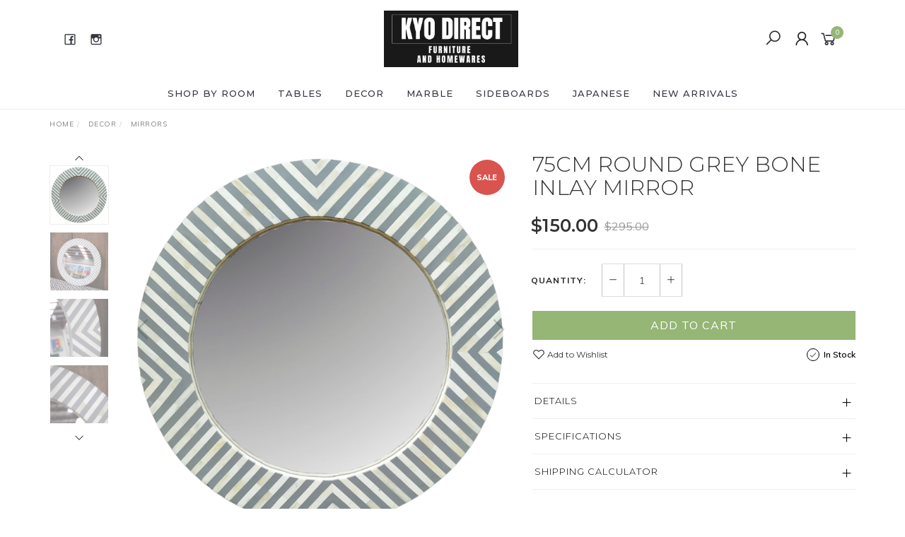

--- FILE ---
content_type: text/html; charset=utf-8
request_url: https://www.kyo.net.au/75cm-round-grey-bone-inlay-mirror
body_size: 22677
content:
<!DOCTYPE html>
<html lang="en">
<head itemscope itemtype="http://schema.org/WebSite">
	<meta http-equiv="Content-Type" content="text/html; charset=utf-8"/>
<meta name="keywords" content="75CM ROUND GREY BONE INLAY MIRROR"/>
<meta name="description" content="75CM ROUND GREY BONE INLAY MIRROR"/>
<meta name="viewport" content="width=device-width, initial-scale=1.0, user-scalable=0"/>
<meta property="og:image" content="https://www.kyo.net.au/assets/full/2456.png?20240912134420"/>
<meta property="og:title" content="75CM ROUND GREY BONE INLAY MIRROR"/>
<meta property="og:site_name" content="KYO Furniture Warehouse"/>
<meta property="og:type" content="website"/>
<meta property="og:url" content="https://www.kyo.net.au/75cm-round-grey-bone-inlay-mirror"/>
<meta property="og:description" content="75CM ROUND GREY BONE INLAY MIRROR"/>

<title itemprop='name'>75CM ROUND GREY BONE INLAY MIRROR</title>
<link rel="canonical" href="https://www.kyo.net.au/75cm-round-grey-bone-inlay-mirror" itemprop="url"/>
<link rel="shortcut icon" href="/assets/favicon_logo.png?1720576391"/>
<link rel="stylesheet" type="text/css" href="https://maxcdn.bootstrapcdn.com/font-awesome/4.7.0/css/font-awesome.min.css" media="all"/>
<link rel="stylesheet" type="text/css" href="https://cdn.neto.com.au/assets/neto-cdn/jquery_ui/1.11.1/css/custom-theme/jquery-ui-1.8.18.custom.css" media="all"/>
<link rel="stylesheet" type="text/css" href="https://cdn.neto.com.au/assets/neto-cdn/fancybox/2.1.5/jquery.fancybox.css" media="all"/>
<link class="theme-selector" rel="stylesheet" type="text/css" href="/assets/themes/twenty3/css/app.css?1720576391" media="all"/>
<link rel="stylesheet" type="text/css" href="/assets/themes/twenty3/css/style.css?1720576391" media="all"/>
<link rel="stylesheet" type="text/css" href="/assets/themes/twenty3/js/slick/slick.css?1720576391"/>
<link rel="stylesheet" type="text/css" href="/assets/themes/twenty3/js/slick/slick-theme.css?1720576391"/>
<link href="https://fonts.googleapis.com/css?family=Montserrat:300,400,500,600,700" rel="stylesheet">
<link href="https://fonts.googleapis.com/css?family=Muli:400,600,700,800" rel="stylesheet">
<link rel="stylesheet" href="https://maxcdn.icons8.com/fonts/line-awesome/1.1/css/line-awesome-font-awesome.min.css">
<!--[if lte IE 8]>
	<script type="text/javascript" src="https://cdn.neto.com.au/assets/neto-cdn/html5shiv/3.7.0/html5shiv.js"></script>
	<script type="text/javascript" src="https://cdn.neto.com.au/assets/neto-cdn/respond.js/1.3.0/respond.min.js"></script>
<![endif]-->
<!-- Begin: Script 101 -->
<!-- Google Analytics -->
<script>
(function(i,s,o,g,r,a,m){i['GoogleAnalyticsObject']=r;i[r]=i[r]||function(){
(i[r].q=i[r].q||[]).push(arguments)},i[r].l=1*new Date();a=s.createElement(o),
m=s.getElementsByTagName(o)[0];a.async=1;a.src=g;m.parentNode.insertBefore(a,m)
})(window,document,'script','//www.google-analytics.com/analytics.js','ga');
ga('create', 'UA-134414872-1', 'auto');
</script>
<!-- End Google Analytics -->
<!-- End: Script 101 -->
<!-- Begin: Script 103 -->
<meta name="google-site-verification" content="yjwCp1fscsNGk4jqQPjXRKmEaBW970QtfovemGdZn2g" />
<!-- End: Script 103 -->
<!-- Begin: Script 105 -->
<meta name="p:domain_verify" content="5171af63346cc7b9e3dad1ae8b9713a0"/>
<!-- End: Script 105 -->


</head>

<body id="n_product" class="n_twenty3">
	<a href="#main-content" class="sr-only sr-only-focusable">Skip to main content</a>

	<!-- Announcement -->
	

	<!-- Header -->
	<header id="wrapper-header">
		<div class="container hidden-xs hidden-sm">
			<!-- Social Icons -->
			<div class="wrapper-social col-sm-4">
				<ul class="list-inline list-social navbar-left" itemscope itemtype="http://schema.org/Organization">
					<li><a itemprop="sameAs" href="https://www.facebook.com/KYO-furniture-warehouse-280493065471849/" target="_blank"><i class="fa fa-facebook text-facebook"></i></a></li>
					<li><a itemprop="sameAs" href="https://www.instagram.com/ogkyo/" target="_blank"><i class="fa fa-instagram text-instagram"></i></a></li>
					</ul>
			</div>

			<!-- Logo -->
			<div class="wrapper-logo col-sm-4 text-center">
				<a href="https://www.kyo.net.au" title="KYO Furniture Warehouse">
					<img class="logo" src="/assets/website_logo.png" alt="KYO Furniture Warehouse"/>
				</a>
			</div>

			<div class="wrapper-utility col-sm-4 text-right">
				<!-- Search -->
				<div class="header-search">
					<button class="search-btn" type="button" data-toggle="collapse" data-target="#searchToggle" aria-expanded="true"><i class="fa fa-search"></i></button>
				</div>

				<!-- Accounts Menu -->
				<div class="header-account">
					<div class="wrapper-accounts hidden-xs btn-group">
							<span nloader-content-id="F1xS8YHUx7dl1KUqDKJgzBx4h7WL0_QBLAJljFqMOUA4aRuy77rwMz-AvD2G3RY79UGsf-03B6tEwCHzjdbuxA" nloader-content="[base64]" nloader-data="JEp73XAcaifTXH9Q986PmbR9kSUytZmFE2XZ2KUX1AY"></span></ul>
					</div>
				</div>

				<!-- Cart -->
				<div id="header-cart">
					<a href="#" data-toggle="dropdown" id="cartcontentsheader">
						<i class="fa fa-shopping-cart" aria-hidden="true"></i> <span rel="a2c_item_count">0</span></span></a>
					<ul class="dropdown-menu">
						<li class="box" id="neto-dropdown">
							<div class="body padding" id="cartcontents"></div>
							<div class="footer"></div>
						</li>
					</ul>
				</div>
			</div>
		</div>

		<!-- Desktop Menu -->
		<section id="wrapper-staticmenu" class="navbar-responsive-collapse hidden-xs hidden-sm">
			<div class="container">
				<ul class="nav navbar-nav category-menu">
							<li class="lvl-1 dropdown dropdown-hover">
											<a href="https://www.kyo.net.au/shop-by-room/" class="ease dropdown-toggle">Shop by ROOM <i class="fa fa-angle-down" aria-hidden="true"></i></a>
											<ul class="dropdown-menu level2">
													<li class="lvl-2 dropdown dropdown-hover"> <a href="https://www.kyo.net.au/shop-by-room/dining-kitchen/" class="ease nuhover dropdown-toggle">Dining / Kitchen</a>
											<ul class="dropdown-menu dropdown-menu-horizontal">
													<li class="lvl-3">
											<a href="https://www.kyo.net.au/shop-by-room/dining-kitchen/island-benches/">Island Benches</a>
										</li><li class="lvl-3">
											<a href="https://www.kyo.net.au/shop-by-room/dining/seating/">Seating</a>
										</li><li class="lvl-3">
											<a href="https://www.kyo.net.au/shop-by-room/dining/sideboards/">Sideboards</a>
										</li><li class="lvl-3">
											<a href="https://www.kyo.net.au/shop-by-room/dining/tables/">Tables</a>
										</li>
												</ul>
											</li><li class="lvl-2 dropdown dropdown-hover"> <a href="https://www.kyo.net.au/shop-by-room/bedroom/" class="ease nuhover dropdown-toggle">Bedroom</a>
											<ul class="dropdown-menu dropdown-menu-horizontal">
													<li class="lvl-3">
											<a href="https://www.kyo.net.au/shop-by-room/bedroom/bedheads/">Bedheads</a>
										</li><li class="lvl-3">
											<a href="https://www.kyo.net.au/shop-by-room/bedroom/bedsides/">Bedsides</a>
										</li><li class="lvl-3">
											<a href="https://www.kyo.net.au/clothes-rack/">Clothes Rack</a>
										</li><li class="lvl-3">
											<a href="https://www.kyo.net.au/shop-by-room/bedroom/drawers/">Drawers</a>
										</li>
												</ul>
											</li><li class="lvl-2 dropdown dropdown-hover"> <a href="https://www.kyo.net.au/shop-by-room/living-area/" class="ease nuhover dropdown-toggle">Living Area</a>
											<ul class="dropdown-menu dropdown-menu-horizontal">
													<li class="lvl-3">
											<a href="https://www.kyo.net.au/shop-by-room/living-area/bookcases-shelves/">Bookcases / Shelves</a>
										</li><li class="lvl-3">
											<a href="https://www.kyo.net.au/shop-by-room/living-area/coffee-tables/">Coffee Tables</a>
										</li><li class="lvl-3">
											<a href="https://www.kyo.net.au/shop-by-room/living-area/consoles/">Consoles</a>
										</li><li class="lvl-3">
											<a href="https://www.kyo.net.au/shop-by-room/living-area/desks/">Desks</a>
										</li><li class="lvl-3">
											<a href="https://www.kyo.net.au/shop-by-room/living-area/lockers/">Lockers</a>
										</li><li class="lvl-3">
											<a href="https://www.kyo.net.au/shop-by-room/living-area/lowline-tv-cabinets/">Lowline TV Cabinets</a>
										</li><li class="lvl-3">
											<a href="https://www.kyo.net.au/shop-by-room/living-area/side-tables/">Side Tables</a>
										</li><li class="lvl-3">
											<a href="https://www.kyo.net.au/shop-by-room/living-area/sideboards/">Sideboards</a>
										</li>
												</ul>
											</li><li class="lvl-2 dropdown dropdown-hover"> <a href="https://www.kyo.net.au/shop-by-room/bathroom/" class="ease nuhover dropdown-toggle">Bathroom</a>
											<ul class="dropdown-menu dropdown-menu-horizontal">
													<li class="lvl-3">
											<a href="https://www.kyo.net.au/shop-by-room/bathroom/mirrors/">Mirrors</a>
										</li><li class="lvl-3">
											<a href="https://www.kyo.net.au/shop-by-room/bathroom/sinks/">Sinks</a>
										</li>
												</ul>
											</li><li class="lvl-2 dropdown dropdown-hover"> <a href="https://www.kyo.net.au/shop-by-room/other/" class="ease nuhover dropdown-toggle">Other</a>
											<ul class="dropdown-menu dropdown-menu-horizontal">
													<li class="lvl-3">
											<a href="https://www.kyo.net.au/shop-by-room/other/showcases/">Showcases</a>
										</li><li class="lvl-3">
											<a href="https://www.kyo.net.au/shop-by-room/other/unique-pieces/">Unique Pieces</a>
										</li><li class="lvl-3">
											<a href="https://www.kyo.net.au/shop-by-room/other/wine-racks-bars/">Wine Racks / Bars</a>
										</li>
												</ul>
											</li><li class="lvl-2 dropdown dropdown-hover"> <a href="https://www.kyo.net.au/shop-by-room/outdoor/" class="ease nuhover dropdown-toggle">OUTDOOR</a>
											<ul class="dropdown-menu dropdown-menu-horizontal">
													<li class="lvl-3">
											<a href="https://www.kyo.net.au/outdoor/decorative-items/">Decorative Items</a>
										</li><li class="lvl-3">
											<a href="https://www.kyo.net.au/outdoor/fire-pits/">Fire Pits</a>
										</li><li class="lvl-3">
											<a href="https://www.kyo.net.au/galvanised-pots/">Galvanised Pots</a>
										</li><li class="lvl-3">
											<a href="https://www.kyo.net.au/outdoor/gates/">Gates</a>
										</li><li class="lvl-3">
											<a href="https://www.kyo.net.au/seating/">Seating</a>
										</li><li class="lvl-3">
											<a href="https://www.kyo.net.au/outdoor/tables/">Tables</a>
										</li>
												</ul>
											</li>
												</ul>
											</li><li class="lvl-1 dropdown dropdown-hover">
											<a href="https://www.kyo.net.au/tables/" class="ease dropdown-toggle">TABLES <i class="fa fa-angle-down" aria-hidden="true"></i></a>
											<ul class="dropdown-menu level2">
													<li class="lvl-2 "> <a href="https://www.kyo.net.au/tables/bar/" class="ease nuhover dropdown-toggle">Bar</a>
											</li><li class="lvl-2 "> <a href="https://www.kyo.net.au/tables/coffee-tables/" class="ease nuhover dropdown-toggle">Coffee Tables</a>
											</li><li class="lvl-2 "> <a href="https://www.kyo.net.au/tables/dining/" class="ease nuhover dropdown-toggle">Dining</a>
											</li><li class="lvl-2 "> <a href="https://www.kyo.net.au/tables/outdoor/" class="ease nuhover dropdown-toggle">Outdoor</a>
											</li><li class="lvl-2 "> <a href="https://www.kyo.net.au/tables/side-tables/" class="ease nuhover dropdown-toggle">Side Tables</a>
											</li>
												</ul>
											</li><li class="lvl-1 dropdown dropdown-hover">
											<a href="https://www.kyo.net.au/decor/" class="ease dropdown-toggle">DECOR <i class="fa fa-angle-down" aria-hidden="true"></i></a>
											<ul class="dropdown-menu level2">
													<li class="lvl-2 "> <a href="https://www.kyo.net.au/decor/david-bromley/" class="ease nuhover dropdown-toggle">David Bromley</a>
											</li><li class="lvl-2 "> <a href="https://www.kyo.net.au/decor/gates-doors-panels/" class="ease nuhover dropdown-toggle">Gates / Doors / Panels</a>
											</li><li class="lvl-2 "> <a href="https://www.kyo.net.au/decor/lighting/" class="ease nuhover dropdown-toggle">Lighting</a>
											</li><li class="lvl-2 "> <a href="https://www.kyo.net.au/decor/mirrors/" class="ease nuhover dropdown-toggle">Mirrors</a>
											</li><li class="lvl-2 "> <a href="https://www.kyo.net.au/decor/other/" class="ease nuhover dropdown-toggle">Other</a>
											</li>
												</ul>
											</li><li class="lvl-1 dropdown dropdown-hover">
											<a href="https://www.kyo.net.au/marble/" class="ease dropdown-toggle">MARBLE <i class="fa fa-angle-down" aria-hidden="true"></i></a>
											<ul class="dropdown-menu level2">
													<li class="lvl-2 "> <a href="https://www.kyo.net.au/marble/decor/" class="ease nuhover dropdown-toggle">Decor</a>
											</li><li class="lvl-2 "> <a href="https://www.kyo.net.au/marble/furniture/" class="ease nuhover dropdown-toggle">Furniture</a>
											</li><li class="lvl-2 "> <a href="https://www.kyo.net.au/marble/platters/" class="ease nuhover dropdown-toggle">Platters</a>
											</li><li class="lvl-2 "> <a href="https://www.kyo.net.au/marble/sinks/" class="ease nuhover dropdown-toggle">Sinks</a>
											</li>
												</ul>
											</li><li class="lvl-1 ">
											<a href="https://www.kyo.net.au/sideboards/" class="ease ">SIDEBOARDS </a>
											</li><li class="lvl-1 ">
											<a href="https://www.kyo.net.au/japanese/" class="ease ">JAPANESE </a>
											</li><li class="lvl-1 ">
											<a href="https://www.kyo.net.au/new-arrivals/" class="ease ">NEW ARRIVALS </a>
											</li>
							</ul>
				</div>
		</section>
	</header>

	<!-- MOBILE -->
	<div class="wrapper-mob-header visible-xs visible-sm">
		<div class="mob-logo">
			<a href="https://www.kyo.net.au" title="KYO Furniture Warehouse">
				<img class="logo" src="/assets/website_logo.png" alt="KYO Furniture Warehouse"/>
			</a>
		</div>
		<div class="mob-links">
			<span class="mob-search">
				<button class="search-btn" type="button" data-toggle="collapse" data-target="#searchToggle" aria-expanded="true"><i class="fa fa-search"></i></button>
			</span>
			<span class="mob-cart">
				<a href="https://www.kyo.net.au/_mycart?tkn=cart&ts=1769019089153588" aria-label="Shopping cart">
					<div><i class="fa fa-shopping-cart" aria-hidden="true"></i></div>
					<span class="cart-count text-center" rel="a2c_item_count">0</span>
				</a>
			</span>
			<span class="mob-menu">
				<button class="navbar-slide-toggler navbar-toggler" type="button">
					<span class="h2"><i class="fa fa-bars"></i></span>
				</button>
			</span>
		</div>
	</div>

	<!-- Mobile Menu Script -->
	


	<!-- Mobile Menu -->
	<div class="overlay"></div>
	<div id="mobile-menu" class="visible-xs visible-sm">
		<div class="content-inner">
			<!-- Cart & Account -->
			<div class="account-btn">
				<a href="https://www.kyo.net.au/_myacct" class="btn btn-default" aria-label="Account">
					<i class="fa fa-user"></i> <span nloader-content-id="YEj0mwD62B8qR_MWMfVD0B_MB_cAbh7y25tw21S7tWw4aRuy77rwMz-AvD2G3RY79UGsf-03B6tEwCHzjdbuxA" nloader-content="lKaUhM8weuG0i20_TwXubiSnWj_d237d6iQTvSlq14V4U5xvBCQn4RZWeMH6ZvS1J51ceo-QG-VcJXf9apGv6eCDJ7mCU8pVKeB0U_F0gNg" nloader-data="JEp73XAcaifTXH9Q986PmbR9kSUytZmFE2XZ2KUX1AY"></span></a>
				<a class="navbar-slide-toggler navbar-toggler closebtn btn btn-default">
					<i class="fa fa-times"></i>
				</a>
			</div>

			<div class="navbar-collapse navbar-responsive-collapse">
				<ul class="nav navbar-nav" id="mob-menu">
							<li class="lvl-1">
											<div class="menu-level-wrapper">
				 										<a href="https://www.kyo.net.au/shop-by-room/" class="collapsed mob-drop">Shop by ROOM</a>
												 		<span data-toggle="collapse" data-parent="#mob-menu" href="#mob-menu-237" class="collapsed mob-drop"></span>
													</div>
													<ul id="mob-menu-237" class="panel-collapse collapse collapse-menu">
														<li class="lvl-2 dropdown dropdown-hover">
											<div class="menu-level-wrapper">
														<a href="https://www.kyo.net.au/shop-by-room/dining-kitchen/" class="collapsed mob-drop">Dining / Kitchen</a>
														<span data-toggle="collapse" data-parent="#mob-menu" href="#mob-menu-238" class="collapsed mob-drop"></span>
													</div>
													<ul id="mob-menu-238" class="panel-collapse collapse collapse-menu">
														<li class="lvl-3">
												<a href="https://www.kyo.net.au/shop-by-room/dining-kitchen/island-benches/">Island Benches</a>
											</li><li class="lvl-3">
												<a href="https://www.kyo.net.au/shop-by-room/dining/seating/">Seating</a>
											</li><li class="lvl-3">
												<a href="https://www.kyo.net.au/shop-by-room/dining/sideboards/">Sideboards</a>
											</li><li class="lvl-3">
												<a href="https://www.kyo.net.au/shop-by-room/dining/tables/">Tables</a>
											</li>
													</ul>
											</li><li class="lvl-2 dropdown dropdown-hover">
											<div class="menu-level-wrapper">
														<a href="https://www.kyo.net.au/shop-by-room/bedroom/" class="collapsed mob-drop">Bedroom</a>
														<span data-toggle="collapse" data-parent="#mob-menu" href="#mob-menu-242" class="collapsed mob-drop"></span>
													</div>
													<ul id="mob-menu-242" class="panel-collapse collapse collapse-menu">
														<li class="lvl-3">
												<a href="https://www.kyo.net.au/shop-by-room/bedroom/bedheads/">Bedheads</a>
											</li><li class="lvl-3">
												<a href="https://www.kyo.net.au/shop-by-room/bedroom/bedsides/">Bedsides</a>
											</li><li class="lvl-3">
												<a href="https://www.kyo.net.au/clothes-rack/">Clothes Rack</a>
											</li><li class="lvl-3">
												<a href="https://www.kyo.net.au/shop-by-room/bedroom/drawers/">Drawers</a>
											</li>
													</ul>
											</li><li class="lvl-2 dropdown dropdown-hover">
											<div class="menu-level-wrapper">
														<a href="https://www.kyo.net.au/shop-by-room/living-area/" class="collapsed mob-drop">Living Area</a>
														<span data-toggle="collapse" data-parent="#mob-menu" href="#mob-menu-239" class="collapsed mob-drop"></span>
													</div>
													<ul id="mob-menu-239" class="panel-collapse collapse collapse-menu">
														<li class="lvl-3">
												<a href="https://www.kyo.net.au/shop-by-room/living-area/bookcases-shelves/">Bookcases / Shelves</a>
											</li><li class="lvl-3">
												<a href="https://www.kyo.net.au/shop-by-room/living-area/coffee-tables/">Coffee Tables</a>
											</li><li class="lvl-3">
												<a href="https://www.kyo.net.au/shop-by-room/living-area/consoles/">Consoles</a>
											</li><li class="lvl-3">
												<a href="https://www.kyo.net.au/shop-by-room/living-area/desks/">Desks</a>
											</li><li class="lvl-3">
												<a href="https://www.kyo.net.au/shop-by-room/living-area/lockers/">Lockers</a>
											</li><li class="lvl-3">
												<a href="https://www.kyo.net.au/shop-by-room/living-area/lowline-tv-cabinets/">Lowline TV Cabinets</a>
											</li><li class="lvl-3">
												<a href="https://www.kyo.net.au/shop-by-room/living-area/side-tables/">Side Tables</a>
											</li><li class="lvl-3">
												<a href="https://www.kyo.net.au/shop-by-room/living-area/sideboards/">Sideboards</a>
											</li>
													</ul>
											</li><li class="lvl-2 dropdown dropdown-hover">
											<div class="menu-level-wrapper">
														<a href="https://www.kyo.net.au/shop-by-room/bathroom/" class="collapsed mob-drop">Bathroom</a>
														<span data-toggle="collapse" data-parent="#mob-menu" href="#mob-menu-241" class="collapsed mob-drop"></span>
													</div>
													<ul id="mob-menu-241" class="panel-collapse collapse collapse-menu">
														<li class="lvl-3">
												<a href="https://www.kyo.net.au/shop-by-room/bathroom/mirrors/">Mirrors</a>
											</li><li class="lvl-3">
												<a href="https://www.kyo.net.au/shop-by-room/bathroom/sinks/">Sinks</a>
											</li>
													</ul>
											</li><li class="lvl-2 dropdown dropdown-hover">
											<div class="menu-level-wrapper">
														<a href="https://www.kyo.net.au/shop-by-room/other/" class="collapsed mob-drop">Other</a>
														<span data-toggle="collapse" data-parent="#mob-menu" href="#mob-menu-307" class="collapsed mob-drop"></span>
													</div>
													<ul id="mob-menu-307" class="panel-collapse collapse collapse-menu">
														<li class="lvl-3">
												<a href="https://www.kyo.net.au/shop-by-room/other/showcases/">Showcases</a>
											</li><li class="lvl-3">
												<a href="https://www.kyo.net.au/shop-by-room/other/unique-pieces/">Unique Pieces</a>
											</li><li class="lvl-3">
												<a href="https://www.kyo.net.au/shop-by-room/other/wine-racks-bars/">Wine Racks / Bars</a>
											</li>
													</ul>
											</li><li class="lvl-2 dropdown dropdown-hover">
											<div class="menu-level-wrapper">
														<a href="https://www.kyo.net.au/shop-by-room/outdoor/" class="collapsed mob-drop">OUTDOOR</a>
														<span data-toggle="collapse" data-parent="#mob-menu" href="#mob-menu-326" class="collapsed mob-drop"></span>
													</div>
													<ul id="mob-menu-326" class="panel-collapse collapse collapse-menu">
														<li class="lvl-3">
												<a href="https://www.kyo.net.au/outdoor/decorative-items/">Decorative Items</a>
											</li><li class="lvl-3">
												<a href="https://www.kyo.net.au/outdoor/fire-pits/">Fire Pits</a>
											</li><li class="lvl-3">
												<a href="https://www.kyo.net.au/galvanised-pots/">Galvanised Pots</a>
											</li><li class="lvl-3">
												<a href="https://www.kyo.net.au/outdoor/gates/">Gates</a>
											</li><li class="lvl-3">
												<a href="https://www.kyo.net.au/seating/">Seating</a>
											</li><li class="lvl-3">
												<a href="https://www.kyo.net.au/outdoor/tables/">Tables</a>
											</li>
													</ul>
											</li>
													</ul>
											</li><li class="lvl-1">
											<div class="menu-level-wrapper">
				 										<a href="https://www.kyo.net.au/tables/" class="collapsed mob-drop">TABLES</a>
												 		<span data-toggle="collapse" data-parent="#mob-menu" href="#mob-menu-268" class="collapsed mob-drop"></span>
													</div>
													<ul id="mob-menu-268" class="panel-collapse collapse collapse-menu">
														<li class="lvl-2 ">
											<div class="menu-level-wrapper">
														<a href="https://www.kyo.net.au/tables/bar/">Bar</a>
													</div>
											</li><li class="lvl-2 ">
											<div class="menu-level-wrapper">
														<a href="https://www.kyo.net.au/tables/coffee-tables/">Coffee Tables</a>
													</div>
											</li><li class="lvl-2 ">
											<div class="menu-level-wrapper">
														<a href="https://www.kyo.net.au/tables/dining/">Dining</a>
													</div>
											</li><li class="lvl-2 ">
											<div class="menu-level-wrapper">
														<a href="https://www.kyo.net.au/tables/outdoor/">Outdoor</a>
													</div>
											</li><li class="lvl-2 ">
											<div class="menu-level-wrapper">
														<a href="https://www.kyo.net.au/tables/side-tables/">Side Tables</a>
													</div>
											</li>
													</ul>
											</li><li class="lvl-1">
											<div class="menu-level-wrapper">
				 										<a href="https://www.kyo.net.au/decor/" class="collapsed mob-drop">DECOR</a>
												 		<span data-toggle="collapse" data-parent="#mob-menu" href="#mob-menu-335" class="collapsed mob-drop"></span>
													</div>
													<ul id="mob-menu-335" class="panel-collapse collapse collapse-menu">
														<li class="lvl-2 ">
											<div class="menu-level-wrapper">
														<a href="https://www.kyo.net.au/decor/david-bromley/">David Bromley</a>
													</div>
											</li><li class="lvl-2 ">
											<div class="menu-level-wrapper">
														<a href="https://www.kyo.net.au/decor/gates-doors-panels/">Gates / Doors / Panels</a>
													</div>
											</li><li class="lvl-2 ">
											<div class="menu-level-wrapper">
														<a href="https://www.kyo.net.au/decor/lighting/">Lighting</a>
													</div>
											</li><li class="lvl-2 ">
											<div class="menu-level-wrapper">
														<a href="https://www.kyo.net.au/decor/mirrors/">Mirrors</a>
													</div>
											</li><li class="lvl-2 ">
											<div class="menu-level-wrapper">
														<a href="https://www.kyo.net.au/decor/other/">Other</a>
													</div>
											</li>
													</ul>
											</li><li class="lvl-1">
											<div class="menu-level-wrapper">
				 										<a href="https://www.kyo.net.au/marble/" class="collapsed mob-drop">MARBLE</a>
												 		<span data-toggle="collapse" data-parent="#mob-menu" href="#mob-menu-291" class="collapsed mob-drop"></span>
													</div>
													<ul id="mob-menu-291" class="panel-collapse collapse collapse-menu">
														<li class="lvl-2 ">
											<div class="menu-level-wrapper">
														<a href="https://www.kyo.net.au/marble/decor/">Decor</a>
													</div>
											</li><li class="lvl-2 ">
											<div class="menu-level-wrapper">
														<a href="https://www.kyo.net.au/marble/furniture/">Furniture</a>
													</div>
											</li><li class="lvl-2 ">
											<div class="menu-level-wrapper">
														<a href="https://www.kyo.net.au/marble/platters/">Platters</a>
													</div>
											</li><li class="lvl-2 ">
											<div class="menu-level-wrapper">
														<a href="https://www.kyo.net.au/marble/sinks/">Sinks</a>
													</div>
											</li>
													</ul>
											</li><li class="lvl-1">
											<div class="menu-level-wrapper">
														<a href="https://www.kyo.net.au/sideboards/">SIDEBOARDS</a>
													</div>
											</li><li class="lvl-1">
											<div class="menu-level-wrapper">
														<a href="https://www.kyo.net.au/japanese/">JAPANESE</a>
													</div>
											</li><li class="lvl-1">
											<div class="menu-level-wrapper">
														<a href="https://www.kyo.net.au/new-arrivals/">NEW ARRIVALS</a>
													</div>
											</li>
							</ul>
				</div>
		</div>
	</div>
	<div class="clear"></div>
	</div>

	<div id="searchToggle" class="collapse" aria-expanded="true">
		<form class="search-form" name="productsearch" method="get" action="/">
			<div class="form-group">
				<input type="hidden" name="rf" value="kw">
				<input class="form-control input-lg search-bar ajax_search" id="name_search" autocomplete="off" name="kw" value="" placeholder="Search our range..." type="search">
				<button type="submit" value="Search" class="search-btn-submit"><i class="fa fa-search"></i></button>
			</div>
			<button class="search-close-btn" type="button" data-toggle="collapse" data-target="#searchToggle" aria-expanded="true" aria-controls="collapseExample"><i class="fa fa-times" aria-hidden="true"></i></button>
		</form>
	</div>

	<!-- Main Content -->
	<div id="main-content" class="container" role="main">
<div class="row">
	<div class="col-md-12">
		<ul class="breadcrumb hidden-xs" itemscope itemtype="http://schema.org/BreadcrumbList" aria-label="Breadcrumb">
					<li itemprop="itemListElement" itemscope itemtype="http://schema.org/ListItem">
						<a href="https://www.kyo.net.au" itemprop="item"><span itemprop="name">Home</span></a>
						<meta itemprop="position" content="0" />
					</li><li itemprop="itemListElement" itemscope itemtype="http://schema.org/ListItem">
					<a href="/decor/" itemprop="item"><span itemprop="name">DECOR</span></a>
					<meta itemprop="position" content="1" />
				</li><li itemprop="itemListElement" itemscope itemtype="http://schema.org/ListItem">
					<a href="/decor/mirrors/" itemprop="item"><span itemprop="name">Mirrors</span></a>
					<meta itemprop="position" content="2" />
				</li><li itemprop="itemListElement" itemscope itemtype="http://schema.org/ListItem">
					<a href="/75cm-round-grey-bone-inlay-mirror" itemprop="item"><span itemprop="name">75CM ROUND GREY BONE INLAY MIRROR</span></a>
					<meta itemprop="position" content="3" />
				</li></ul>
		<div class="row" itemscope itemtype="http://schema.org/Product">
			<section class="col-xs-12 col-sm-12 col-md-7" role="contentinfo" aria-label="Product images">
				<meta itemprop="brand" content=""/>
				<div id="_jstl__images"><input type="hidden" id="_jstl__images_k0" value="template"/><input type="hidden" id="_jstl__images_v0" value="aW1hZ2Vz"/><input type="hidden" id="_jstl__images_k1" value="type"/><input type="hidden" id="_jstl__images_v1" value="aXRlbQ"/><input type="hidden" id="_jstl__images_k2" value="onreload"/><input type="hidden" id="_jstl__images_v2" value=""/><input type="hidden" id="_jstl__images_k3" value="content_id"/><input type="hidden" id="_jstl__images_v3" value="342"/><input type="hidden" id="_jstl__images_k4" value="sku"/><input type="hidden" id="_jstl__images_v4" value="2456"/><input type="hidden" id="_jstl__images_k5" value="preview"/><input type="hidden" id="_jstl__images_v5" value="y"/><div id="_jstl__images_r"><meta property="og:image" content=""/>
<div class="row">
	<div class="col-sm-12 col-md-10 col-md-push-2">
		<div class="text-center slick-main-img">
			<a href="/assets/full/2456.png?20240912134420" class="fancybox fancybox-img" rel="product_images">
				<img src="/assets/full/2456.png?20240912134420" border="0" class="img-responsive product-image-small" title="Large View">
			</a>
			<a href="/assets/alt_1/2456.jpg?20240912134420" class="fancybox fancybox-img" rel="product_images">
					<img src="/assets/alt_1/2456.jpg?20240912134420" border="0" class="img-responsive product-image-small" title="Large View">
				</a><a href="/assets/alt_2/2456.jpg?20240912134419" class="fancybox fancybox-img" rel="product_images">
					<img src="/assets/alt_2/2456.jpg?20240912134419" border="0" class="img-responsive product-image-small" title="Large View">
				</a><a href="/assets/alt_3/2456.jpg?20240912134419" class="fancybox fancybox-img" rel="product_images">
					<img src="/assets/alt_3/2456.jpg?20240912134419" border="0" class="img-responsive product-image-small" title="Large View">
				</a><a href="/assets/alt_4/2456.jpg?20240912134419" class="fancybox fancybox-img" rel="product_images">
					<img src="/assets/alt_4/2456.jpg?20240912134419" border="0" class="img-responsive product-image-small" title="Large View">
				</a><a href="/assets/alt_5/2456.jpg?20240912134419" class="fancybox fancybox-img" rel="product_images">
					<img src="/assets/alt_5/2456.jpg?20240912134419" border="0" class="img-responsive product-image-small" title="Large View">
				</a>
		</div>

		<div class="thumbnail-badge label-danger sale">
				<div>
					<span class="badge-text">Sale</span>
				</div>
			</div>
		</div>

	<div class="hidden-xs hidden-sm col-md-2 col-md-pull-10 image-navigation">
		<div class="slick-product-nav">
			<div class="cts_altImgWrapper">
				<img src="/assets/thumb/2456.png?20240912134420" border="0" class="img-responsive product-image-small">
			</div>
			<div class="cts_altImgWrapper">
				<img src="/assets/alt_1_thumb/2456.jpg?20240912134420" border="0" class="img-responsive product-image-small" title="Large View">
			</div><div class="cts_altImgWrapper">
				<img src="/assets/alt_2_thumb/2456.jpg?20240912134419" border="0" class="img-responsive product-image-small" title="Large View">
			</div><div class="cts_altImgWrapper">
				<img src="/assets/alt_3_thumb/2456.jpg?20240912134419" border="0" class="img-responsive product-image-small" title="Large View">
			</div><div class="cts_altImgWrapper">
				<img src="/assets/alt_4_thumb/2456.jpg?20240912134419" border="0" class="img-responsive product-image-small" title="Large View">
			</div><div class="cts_altImgWrapper">
				<img src="/assets/alt_5_thumb/2456.jpg?20240912134419" border="0" class="img-responsive product-image-small" title="Large View">
			</div>
		</div>
	</div>
</div></div></div>
			</section>

			<section class="col-xs-12 col-sm-12 col-md-5" role="contentinfo" aria-label="Products information">
				<!-- Product Name -->
				<div class="wrapper-product-title">
					
					<h1 itemprop="name" aria-label="Product Name">75CM ROUND GREY BONE INLAY MIRROR</h1>
					<h3 aria-label="Product Subtitle"></h3>
				</div>
				<div id="_jstl__header"><input type="hidden" id="_jstl__header_k0" value="template"/><input type="hidden" id="_jstl__header_v0" value="aGVhZGVy"/><input type="hidden" id="_jstl__header_k1" value="type"/><input type="hidden" id="_jstl__header_v1" value="aXRlbQ"/><input type="hidden" id="_jstl__header_k2" value="preview"/><input type="hidden" id="_jstl__header_v2" value="y"/><input type="hidden" id="_jstl__header_k3" value="sku"/><input type="hidden" id="_jstl__header_v3" value="2456"/><input type="hidden" id="_jstl__header_k4" value="content_id"/><input type="hidden" id="_jstl__header_v4" value="342"/><input type="hidden" id="_jstl__header_k5" value="onreload"/><input type="hidden" id="_jstl__header_v5" value=""/><div id="_jstl__header_r"><div class="row">
	<!-- Price -->
	<div itemprop="offers" itemscope itemtype="http://schema.org/Offer" class="wrapper-pricing col-xs-12">
			<meta itemprop="priceCurrency" content="AUD">
			<div class="productprice inline" itemprop="price" content="150" aria-label="Promo Price">
					$150.00
				</div>
				<div class="productwasprice text-strike inline" aria-label="Was price">
					$295.00
				</div>
			
			<div class="hidden">
				<span itemprop="availability" content="http://schema.org/InStock">In Stock</span>
				</div>
		</div>
	</div></div></div>
				<!-- child products -->
				<form autocomplete="off" class="variation-wrapper">
	

	
	</form>
				<!-- addtocart functionality -->
					<div id="_jstl__buying_options"><input type="hidden" id="_jstl__buying_options_k0" value="template"/><input type="hidden" id="_jstl__buying_options_v0" value="YnV5aW5nX29wdGlvbnM"/><input type="hidden" id="_jstl__buying_options_k1" value="type"/><input type="hidden" id="_jstl__buying_options_v1" value="aXRlbQ"/><input type="hidden" id="_jstl__buying_options_k2" value="preview"/><input type="hidden" id="_jstl__buying_options_v2" value="y"/><input type="hidden" id="_jstl__buying_options_k3" value="sku"/><input type="hidden" id="_jstl__buying_options_v3" value="2456"/><input type="hidden" id="_jstl__buying_options_k4" value="content_id"/><input type="hidden" id="_jstl__buying_options_v4" value="342"/><input type="hidden" id="_jstl__buying_options_k5" value="onreload"/><input type="hidden" id="_jstl__buying_options_v5" value=""/><div id="_jstl__buying_options_r"><div class="extra-options">
	
	<hr aria-hidden="true"/>

	<!-- PRODUCT OPTIONS -->
	

	
	
	
	<form class="buying-options" autocomplete="off" role="form" aria-label="Product purchase form">
		<input type="hidden" id="modelqNPMg2456" name="model" value="75CM ROUND GREY BONE INLAY MIRROR">
		<input type="hidden" id="thumbqNPMg2456" name="thumb" value="/assets/thumb/2456.png?20240912134420">
		<input type="hidden" id="skuqNPMg2456" name="sku" value="2456">
		<!-- Quantity -->
		<div class="row">
			<div class="col-xs-12 product-quantity">
				<label class="inline">Quantity:</label>
				<div class="inline quantity-field">
					<a href="javascript:void(0)" class="qty-plus"><i class="fa fa-minus" aria-hidden="true"></i></a>
					<input type="text" min="0" class="form-control qty input-lg" id="qtyqNPMg2456" name="qty" value="1" size="2"/>
					<a href="javascript:void(0)" class="qty-minus"><i class="fa fa-plus" aria-hidden="true"></i></a>
				</div>
			</div>
		</div>

		<!-- Add to Cart -->
		<div class="row">
			<div class="col-xs-12">
				<button type="button" title="Add 75CM ROUND GREY BONE INLAY MIRROR to Cart" class="addtocart btn btn-success btn-block btn-lg btn-loads" data-loading-text="<i class='fa fa-spinner fa-spin' style='font-size: 14px'></i>" rel="qNPMg2456">Add to Cart</button>
				</div>
		</div>
		<!-- Wishlist & Availability -->
		<div class="row product-wishlist-sku">
			<div class="col-xs-6 wishlist">
				<div class="product-wishlist">
						<span nloader-content-id="nNSW2PJYCBD9jykwWO61_5I0wsfTSpWOJ2ijXvPPUuYBGtinYJziE9JEyQN4qWtidXmymeCvKTlpRVUerFPc5I" nloader-content="[base64]" nloader-data="[base64]"></span>
					</div>
				</div>
			<div class="col-xs-6 product-availability">
				<!-- Availability -->
				<span data-toggle="tooltip" data-placement="top" title=""><i class="fa fa-check"></i> In Stock</span>
				</div>
		</div>
	</form>
</div>

<div class="modal fade notifymodal" id="notifymodal">
	<div class="modal-dialog">
		<div class="modal-content">
			<div class="modal-header">
				<h4 class="modal-title">Notify me when back in stock</h4>
			</div>
			<div class="modal-body">
				<div class="form-group">
					<label>Name</label>
					<input placeholder="Jane Smith" name="from_name" id="from_name" type="text" class="form-control" value="">
				</div>
				<div class="form-group">
					<label>Email Address</label>
					<input placeholder="jane.smith@test.com.au" name="from" id="from" type="email" class="form-control" value="">
				</div>
				<div class="checkbox">
			    <label>
			        <input type="checkbox" value="y" class="terms_box" required/>
			        I have read and agree to
			        <a href="#" data-toggle="modal" data-target="#termsModal">Terms & Conditions</a> and
			        <a href="#" data-toggle="modal" data-target="#privacyModal">Privacy Policy</a>.
			    </label>
			    <span class="help-block hidden">Please tick this box to proceed.</span>
				</div>
			</div>
			<div class="modal-footer">
				<input class="btn btn-danger" type="button" data-dismiss="modal" value="Cancel">
				<input class="btn btn-success js-notifymodal-in-stock" data-sku="2456" type="button" value="Save My Details">
			</div>
		</div><!-- /.modal-content -->
	</div>
</div></div></div>
				<!-- Product Info -->
				<!-- Accordion -->
				<div class="panel-group panel-product-details" id="productaccordion" role="tablist" aria-multiselectable="true">
				  <div class="panel panel-default">
				    <div class="panel-heading" id="product1">
				        <a class="panel-title collapsed" data-toggle="collapse" data-parent="#productaccordion" href="#productcollapse1" aria-expanded="true" aria-controls="productcollapse1">
				          Details
				        </a>
				    </div>
				    <div id="productcollapse1" class="panel-collapse collapse" role="tabpanel" aria-labelledby="product1">
				      <div class="panel-body">
				        <p><span style="font-family:Georgia,serif;"><span style="font-size:24px;">Light grey resin with bone inlay striped design.</span></span></p>

<p><span style="font-family:Georgia,serif;"><span style="font-size:24px;">75cm diameter (54cm mirror) x 2.5cm width</span></span></p>

				      </div>
				    </div>
				  </div>
				  <div class="panel panel-default">
				    <div class="panel-heading" id="product5">
				        <a class="panel-title collapsed" data-toggle="collapse" data-parent="#productaccordion" href="#productcollapse5" aria-expanded="true" aria-controls="productcollapse5">
				          Specifications
				        </a>
				    </div>
				    <div id="productcollapse5" class="panel-collapse collapse" role="tabpanel" aria-labelledby="product5">
				      <div class="panel-body">
						  <!-- Brochure Download -->
						  
				        <table class="table">
				          <tbody>
				            <tr>
				              <td><strong>SKU</strong></td>
				              <td>2456</td>
				            </tr>
				            
				            <tr>
				              <td><strong>Shipping Width</strong></td>
				              <td>0.025m</td>
				            </tr>
				            <tr>
				              <td><strong>Shipping Height</strong></td>
				              <td>0.750m</td>
				            </tr>
				            <tr>
				              <td><strong>Shipping Length</strong></td>
				              <td>0.750m</td>
				            </tr>
				            <tr>
				              <td><strong>Shipping Cubic</strong></td>
				              <td>0.014062500m3</td>
				            </tr>
				            </tbody>
				        </table>
				      </div>
				    </div>
				  </div>

					<div class="panel panel-default">
					  <div class="panel-heading" id="product6">
					      <a class="panel-title collapsed" data-toggle="collapse" data-parent="#productaccordion" href="#productcollapse6" aria-expanded="true" aria-controls="productcollapse6">
					        Shipping Calculator
					      </a>
					  </div>
						<div id="productcollapse6" class="panel-collapse collapse" role="tabpanel" aria-labelledby="product6">
							<div class="panel-body">
								<div id="_jstl__shipping_calc"><input type="hidden" id="_jstl__shipping_calc_k0" value="template"/><input type="hidden" id="_jstl__shipping_calc_v0" value="c2hpcHBpbmdfY2FsYw"/><input type="hidden" id="_jstl__shipping_calc_k1" value="type"/><input type="hidden" id="_jstl__shipping_calc_v1" value="aXRlbQ"/><input type="hidden" id="_jstl__shipping_calc_k2" value="preview"/><input type="hidden" id="_jstl__shipping_calc_v2" value="y"/><input type="hidden" id="_jstl__shipping_calc_k3" value="sku"/><input type="hidden" id="_jstl__shipping_calc_v3" value="2456"/><input type="hidden" id="_jstl__shipping_calc_k4" value="content_id"/><input type="hidden" id="_jstl__shipping_calc_v4" value="342"/><input type="hidden" id="_jstl__shipping_calc_k5" value="onreload"/><input type="hidden" id="_jstl__shipping_calc_v5" value=""/><div id="_jstl__shipping_calc_r"><section id="shipbox" role="contentinfo" aria-label="Calculate shipping">
	<div class="row btn-stack">
		<!-- postcode search -->
			<div class="col-xs-12 col-sm-4 col-lg-3">
				<input type="number" id="n_qty" name="n_qty" value="" min="1" class="form-control" placeholder="Qty" aria-label="qty">
			</div>
			<div class="col-xs-12 col-sm-4 col-lg-3">
				<select id="ship_country" class="form-control" aria-label="Country">
					<option value="AU" selected>Australia</option>
				</select>
			</div>
			<div class="col-xs-12 col-sm-4 col-lg-3">
				<input type="text" id="ship_zip" name="ship_zip" value="" size="5" class="form-control" placeholder="Post Code" aria-label="Post code">
			</div>
			<div class="col-xs-12 col-sm-4 col-lg-3">
				<button type="button" class="btn btn-block btn-default btn-loads" data-loading-text="<i class='fa fa-sync fa-spin' style='font-size: 14px'></i>" title="Calculate" onClick="$.load_ajax_template('_shipping_calc', {'showloading': '1', 'sku': '2456', 'qty': $('#n_qty').val(), 'ship_zip': $('#ship_zip').val(), 'ship_country': $('#ship_country').val()});">Calculate</button>
			</div>
		</div>
	<div role="alert" aria-atomic="true" aria-label="Shipping results"><div class="shipping-option" role="group" aria-label="Shipping method option">
					<strong>Click & Collect</strong> - - <i class="fa fa-info-circle" data-toggle="tooltip" data-placement="top" title="Contact us to book a time to pick up from our warehouse during business hours (Monday to Friday 9am-4pm)"></i></div></div>
</section></div></div>
							</div>
						</div>
					</div>
					<!-- Product Reviews -->
				  </div>


				

				
			</section>
		</div>
		<div class="row product-upsells">
				<div class="col-xs-12">
					
					
					<div class="wrapper-upsells">
								<h3 class="title">Others Also Bought</h3>
								<div class="row"><article class="wrapper-thumbnail col-xxs-12 col-xs-6 col-sm-4 col-md-4 col-lg-3 fadeinslow" aria-label="Product Thumbnail">
	<div class="thumbnail">
		<a href="https://www.kyo.net.au/1.2m-pink-chapati-roller-mirror" class="thumbnail-image">
			<img src="/assets/thumbL/1451.png?20240917112510" class="product-image" alt="1.2M PINK CHAPATI ROLLER MIRROR">
		</a>
		<div class="caption">
			<h3><a href="https://www.kyo.net.au/1.2m-pink-chapati-roller-mirror" title="1.2M PINK CHAPATI ROLLER MIRROR">1.2M PINK CHAPATI ROLLER MIRROR</a></h3>
			<p class="price">
				<a href="https://www.kyo.net.au/1.2m-pink-chapati-roller-mirror">
					<span>$150.00</span>
							<span class="text-muted strike">$240.00 </span>
						</a>
			</p>
			</div>

		<div class="thumbnail-badge label-danger sale">
				<div>
					<span class="badge-text">Sale</span>
				</div>
			</div>
		</div>

</article>
<article class="wrapper-thumbnail col-xxs-12 col-xs-6 col-sm-4 col-md-4 col-lg-3 fadeinslow" aria-label="Product Thumbnail">
	<div class="thumbnail">
		<a href="https://www.kyo.net.au/1.2m-carved-square-mirror" class="thumbnail-image">
			<img src="/assets/thumbL/3419.png?20250227094826" class="product-image" alt="1.2M CARVED SQUARE MIRROR">
		</a>
		<div class="caption">
			<h3><a href="https://www.kyo.net.au/1.2m-carved-square-mirror" title="1.2M CARVED SQUARE MIRROR">1.2M CARVED SQUARE MIRROR</a></h3>
			<p class="price">
				<a href="https://www.kyo.net.au/1.2m-carved-square-mirror">
					<span>$350.00</span>
							<span class="text-muted strike">$525.00 </span>
						</a>
			</p>
			</div>

		<div class="thumbnail-badge label-danger sale">
				<div>
					<span class="badge-text">Sale</span>
				</div>
			</div>
		</div>

</article>
<article class="wrapper-thumbnail col-xxs-12 col-xs-6 col-sm-4 col-md-4 col-lg-3 fadeinslow" aria-label="Product Thumbnail">
	<div class="thumbnail">
		<a href="https://www.kyo.net.au/1.82m-whitewash-6-window-mirror" class="thumbnail-image">
			<img src="/assets/thumbL/3420.png?20250227100625" class="product-image" alt="1.82M WHITEWASH 6 WINDOW MIRROR">
		</a>
		<div class="caption">
			<h3><a href="https://www.kyo.net.au/1.82m-whitewash-6-window-mirror" title="1.82M WHITEWASH 6 WINDOW MIRROR">1.82M WHITEWASH 6 WINDOW MIRROR</a></h3>
			<p class="price">
				<a href="https://www.kyo.net.au/1.82m-whitewash-6-window-mirror">
					<span>$600.00</span>
							<span class="text-muted strike">$900.00 </span>
						</a>
			</p>
			</div>

		<div class="thumbnail-badge label-danger sale">
				<div>
					<span class="badge-text">Sale</span>
				</div>
			</div>
		</div>

</article>
</div>
							</div>
					<div class="wrapper-upsells">
								<h3 class="title">More From This Category</h3>
								<div class="row"><article class="wrapper-thumbnail col-xxs-12 col-xs-6 col-sm-4 col-md-4 col-lg-3 fadeinslow" aria-label="Product Thumbnail">
	<div class="thumbnail">
		<a href="https://www.kyo.net.au/2.04m-carved-bleached-mirror" class="thumbnail-image">
			<img src="/assets/thumbL/3632.png?20250812091812" class="product-image" alt="2.04M CARVED BLEACHED MIRROR">
		</a>
		<div class="caption">
			<h3><a href="https://www.kyo.net.au/2.04m-carved-bleached-mirror" title="2.04M CARVED BLEACHED MIRROR">2.04M CARVED BLEACHED MIRROR</a></h3>
			<p class="price">
				<a href="https://www.kyo.net.au/2.04m-carved-bleached-mirror">
					<span>$400.00</span>
							<span class="text-muted strike">$600.00 </span>
						</a>
			</p>
			</div>

		<div class="thumbnail-badge label-danger sale">
				<div>
					<span class="badge-text">Sale</span>
				</div>
			</div>
		</div>

</article>
<article class="wrapper-thumbnail col-xxs-12 col-xs-6 col-sm-4 col-md-4 col-lg-3 fadeinslow" aria-label="Product Thumbnail">
	<div class="thumbnail">
		<a href="https://www.kyo.net.au/1.63m-carved-blue-arabesque-mirror" class="thumbnail-image">
			<img src="/assets/thumbL/3627.png?20250808151306" class="product-image" alt="1.63M CARVED BLUE ARABESQUE MIRROR">
		</a>
		<div class="caption">
			<h3><a href="https://www.kyo.net.au/1.63m-carved-blue-arabesque-mirror" title="1.63M CARVED BLUE ARABESQUE MIRROR">1.63M CARVED BLUE ARABESQUE MIRROR</a></h3>
			<p class="price">
				<a href="https://www.kyo.net.au/1.63m-carved-blue-arabesque-mirror">
					<span>$350.00</span>
							<span class="text-muted strike">$595.00 </span>
						</a>
			</p>
			</div>

		<div class="thumbnail-badge label-danger sale">
				<div>
					<span class="badge-text">Sale</span>
				</div>
			</div>
		</div>

</article>
<article class="wrapper-thumbnail col-xxs-12 col-xs-6 col-sm-4 col-md-4 col-lg-3 fadeinslow" aria-label="Product Thumbnail">
	<div class="thumbnail">
		<a href="https://www.kyo.net.au/1.53m-antique-window-panel-mirror" class="thumbnail-image">
			<img src="/assets/thumbL/3259.png?20240913144501" class="product-image" alt="1.53M ANTIQUE WINDOW PANEL MIRROR">
		</a>
		<div class="caption">
			<h3><a href="https://www.kyo.net.au/1.53m-antique-window-panel-mirror" title="1.53M ANTIQUE WINDOW PANEL MIRROR">1.53M ANTIQUE WINDOW PANEL MIRROR</a></h3>
			<p class="price">
				<a href="https://www.kyo.net.au/1.53m-antique-window-panel-mirror">
					<span>$300.00</span>
							<span class="text-muted strike">$675.00 </span>
						</a>
			</p>
			</div>

		<div class="thumbnail-badge label-danger sale">
				<div>
					<span class="badge-text">Sale</span>
				</div>
			</div>
		</div>

</article>
<article class="wrapper-thumbnail col-xxs-12 col-xs-6 col-sm-4 col-md-4 col-lg-3 fadeinslow" aria-label="Product Thumbnail">
	<div class="thumbnail">
		<a href="https://www.kyo.net.au/1m-carved-blue-round-mirror" class="thumbnail-image">
			<img src="/assets/thumbL/3233.png?20240904113828" class="product-image" alt="1M CARVED BLUE ROUND MIRROR">
		</a>
		<div class="caption">
			<h3><a href="https://www.kyo.net.au/1m-carved-blue-round-mirror" title="1M CARVED BLUE ROUND MIRROR">1M CARVED BLUE ROUND MIRROR</a></h3>
			<p class="price">
				<a href="https://www.kyo.net.au/1m-carved-blue-round-mirror">
					<span>$300.00</span>
							<span class="text-muted strike">$450.00 </span>
						</a>
			</p>
			</div>

		<div class="thumbnail-badge label-danger sale">
				<div>
					<span class="badge-text">Sale</span>
				</div>
			</div>
		</div>

</article>
</div>
							</div>
				</div><!--/.col-xs-12-->
		</div><!--/.row-->
	</div><!--/.col-xs-12-->
</div><!--/.row--></div>

		<!-- USPs section -->
		
		</div>

		<footer>
			<div class="container">
				<div class="row">
					<div class="column-links col-xs-12 col-sm-7 col-md-6">
						<div class="row">
							<div class="col-xs-12 col-sm-4">
										<h4 class="hidden-xs">Service</h4>
										<h4 class="visible-xs collapsed" data-toggle="collapse" data-target="#footer-0">Service <i class="fa fa-plus"></i></h4>
										<ul id="footer-0" class="nav nav-pills nav-stacked collapse navbar-collapse">
											<li><a href="https://www.kyo.net.au/_myacct/wholesaleregister">Wholesale Registration</a></li><li><a href="/_myacct">My Account</a></li><li><a href="/_myacct/nr_track_order">Track Order</a></li><li><a href="/_myacct/warranty">Resolution Centre</a></li>
										</ul>
									</div><div class="col-xs-12 col-sm-4">
										<h4 class="hidden-xs">About Us</h4>
										<h4 class="visible-xs collapsed" data-toggle="collapse" data-target="#footer-1">About Us <i class="fa fa-plus"></i></h4>
										<ul id="footer-1" class="nav nav-pills nav-stacked collapse navbar-collapse">
											<li><a href="/about-us/">About Us</a></li><li><a href="/form/contact-us/">Contact Us</a></li><li><a href="https://kyo-furniture-w.neto.com.au/about-us/#location">Location</a></li>
										</ul>
									</div><div class="col-xs-12 col-sm-4">
										<h4 class="hidden-xs">Information</h4>
										<h4 class="visible-xs collapsed" data-toggle="collapse" data-target="#footer-2">Information <i class="fa fa-plus"></i></h4>
										<ul id="footer-2" class="nav nav-pills nav-stacked collapse navbar-collapse">
											<li><a href="/website-terms-of-use/">Terms of Use</a></li><li><a href="/privacy-policy/">Privacy Policy</a></li><li><a href="/security-policy/">Security Policy</a></li>
										</ul>
									</div>
						</div>
					</div>
					<div class="col-xs-12 col-sm-5 col-md-offset-2 col-md-4 column-newsletter">
						<h4>Stay In Touch</h4>
						<form method="post" action="https://www.kyo.net.au/form/subscribe-to-our-newsletter/" aria-label="Newsletter subscribe form">
							<input type="hidden" name="list_id" value="1">
							<input type="hidden" name="opt_in" value="y">
							<div class="input-group" role="group">
								<input name="inp-email" class="form-control" type="email" value="" placeholder="Email Address" required aria-label="Email Address"/>
								<input name="inp-submit" type="hidden" value="y" />
								<input name="inp-opt_in" type="hidden" value="y" />
								<span class="input-group-btn">
									<input class="btn btn-default" type="submit" value="Subscribe" data-loading-text="<i class='fa fa-spinner fa-spin' style='font-size: 14px'></i>"/>
								</span>
							</div>
							<div class="checkbox">
								<label>
									<input type="checkbox" value="y" class="terms_box" required/>
									I have read & agree to
									<a href="#" data-toggle="modal" data-target="#termsModal">Terms &amp; Conditions</a> &
									<a href="#" data-toggle="modal" data-target="#privacyModal">Privacy Policy</a>.
								</label>
							</div>
						</form>
						<ul class="list-inline list-social" itemscope itemtype="http://schema.org/Organization">
							<meta itemprop="url" content="https://www.kyo.net.au"/>
							<meta itemprop="logo" content="https://www.kyo.net.au/assets/website_logo.png"/>
							<meta itemprop="name" content="KYO Furniture Warehouse"/>
							<li><a itemprop="sameAs" href="https://www.facebook.com/KYO-furniture-warehouse-280493065471849/" target="_blank"><i class="fa fa-facebook text-facebook"></i></a></li>
							<li><a itemprop="sameAs" href="https://www.instagram.com/ogkyo/" target="_blank"><i class="fa fa-instagram text-instagram"></i></a></li>
							</ul>
					</div>
					</div>
			</div>
		</footer>

		<section id="footer-bottom">
			<div class="container">
				<div class="row">
					<div class="copyright col-xs-12 col-sm-4">
						<address>
							Copyright &copy; 2026 KYO Furniture Warehouse<br>
							<strong>ABN:</strong> 37104812295<br></address>
					</div>
					<div class="hidden-xs col-sm-8 payment-methods">
						<ul class="list-inline pull-right" role="contentinfo" aria-label="Accepted payment methods"><li>
										<div class="payment-icon-container">
											<div class="payment-icon" style="background-image: url(//assets.netostatic.com/assets/neto-cdn/payment-icons/1.0.0/paypal.svg); height: 30px;"><span class="sr-only">PayPal Express</span></div>
										</div>
									</li></ul>
					</div>
				</div>
			</div>
		</section>
	</div>
</div>

<div class="modal fade" id="termsModal">
    <div class="modal-dialog">
        <div class="modal-content">
            <div class="modal-header">
                <button type="button" class="close" data-dismiss="modal" aria-label="Close"><span aria-hidden="true">×</span></button>
                <h4 class="modal-title">Terms & Conditions</h4>
            </div>
            <div class="modal-body"><p>
	Welcome to our website. If you continue to browse and use this website, you are agreeing to comply with and be bound by the following terms and conditions of use, which together with our privacy policy govern KYO Furniture Warehouse’s relationship with you in relation to this website. If you disagree with any part of these terms and conditions, please do not use our website.</p>
<p>
	The term ‘KYO Furniture Warehouse’ or ‘us’ or ‘we’ refers to the owner of the website whose registered office is 26 Smithton Grove, Ocean Grove, Victoria. 3226. Our ABN is 37104812295. The term ‘you’ refers to the user or viewer of our website.</p>
<p>
	The use of this website is subject to the following terms of use:</p>
<ul>
	<li>
		The content of the pages of this website is for your general information and use only. It is subject to change without notice.</li>
	<li>
		Neither we nor any third parties provide any warranty or guarantee as to the accuracy, timeliness, performance, completeness or suitability of the information and materials found or offered on this website for any particular purpose. You acknowledge that such information and materials may contain inaccuracies or errors and we expressly exclude liability for any such inaccuracies or errors to the fullest extent permitted by law.</li>
	<li>
		Your use of any information or materials on this website is entirely at your own risk, for which we shall not be liable. It shall be your own responsibility to ensure that any products, services or information available through this website meet your specific requirements.</li>
	<li>
		This website contains material which is owned by or licensed to us. This material includes, but is not limited to, the design, layout, look, appearance and graphics. Reproduction is prohibited other than in accordance with the copyright notice, which forms part of these terms and conditions.</li>
	<li>
		All trademarks reproduced in this website, which are not the property of, or licensed to the operator, are acknowledged on the website.</li>
	<li>
		Unauthorised use of this website may give rise to a claim for damages and/or be a criminal offence.</li>
	<li>
		From time to time, this website may also include links to other websites. These links are provided for your convenience to provide further information. They do not signify that we endorse the website(s). We have no responsibility for the content of the linked website(s).</li>
	<li>
		Your use of this website and any dispute arising out of such use of the website is subject to the laws of Australia.</li>
</ul></div>
            <div class="modal-footer"><button type="button" class="btn btn-default" data-dismiss="modal">Close</button></div>
        </div>
    </div>
</div>
<div class="modal fade" id="privacyModal">
    <div class="modal-dialog">
        <div class="modal-content">
            <div class="modal-header">
                <button type="button" class="close" data-dismiss="modal" aria-label="Close"><span aria-hidden="true">×</span></button>
                <h4 class="modal-title">Privacy Policy</h4>
            </div>
            <div class="modal-body"><p><span style="font-family:Georgia,serif;">This privacy policy sets out how we&nbsp;uses and protects any information that you give us&nbsp;when you use this website.<br />
<br />
We are&nbsp;committed to ensuring that your privacy is protected. Should we ask you to provide certain information by which you can be identified when using this website, then you can be assured that it will only be used in accordance with this privacy statement.<br />
<br />
<span style="line-height: 1.6em;">We may change this policy from time to time by updating this page. You should check this page from time to time to ensure that you are happy with any changes.</span></span></p>

<p><span style="font-family:Georgia,serif;"><strong>What we collect</strong></span></p>

<p><span style="font-family:Georgia,serif;">We may collect the following information:</span></p>

<ul>
	<li><span style="font-family:Georgia,serif;">name and job title</span></li>
	<li><span style="font-family:Georgia,serif;">contact information including email address</span></li>
	<li><span style="font-family:Georgia,serif;">demographic information such as postcode, preferences and interests</span></li>
	<li><span style="font-family:Georgia,serif;">other information relevant to customer surveys and/or offers</span></li>
</ul>

<p><span style="font-family:Georgia,serif;"><strong>What we do with the information we gather</strong></span></p>

<p><span style="font-family:Georgia,serif;">We require this information to understand your needs and provide you with a better service, and in particular for the following reasons:</span></p>

<ul>
	<li><span style="font-family:Georgia,serif;">Internal record keeping.</span></li>
	<li><span style="font-family:Georgia,serif;">We may use the information to improve our products and services.</span></li>
	<li><span style="font-family:Georgia,serif;">We may periodically send promotional emails about new products, special offers or other information which we think you may find interesting using the email address which you have provided.</span></li>
	<li><span style="font-family:Georgia,serif;">From time to time, we may also use your information to contact you for market research purposes. We may contact you by email, phone, fax or mail. We may use the information to customise the website according to your interests.</span></li>
</ul>

<p><span style="font-family:Georgia,serif;"><strong>Security</strong></span></p>

<p><span style="font-family:Georgia,serif;">We are committed to ensuring that your information is secure. In order to prevent unauthorised access or disclosure, we have put in place suitable physical, electronic and managerial procedures to safeguard and secure the information we collect online.</span></p>

<p><span style="font-family:Georgia,serif;"><strong>How we use cookies</strong></span></p>

<p><span style="font-family:Georgia,serif;">A cookie is a small file which asks permission to be placed on your computer's hard drive. Once you agree, the file is added and the cookie helps analyse web traffic or lets you know when you visit a particular site. Cookies allow web applications to respond to you as an individual. The web application can tailor its operations to your needs, likes and dislikes by gathering and remembering information about your preferences.</span></p>

<p><span style="font-family:Georgia,serif;">We use traffic log cookies to identify which pages are being used. This helps us analyse data about webpage traffic and improve our website in order to tailor it to customer needs. We only use this information for statistical analysis purposes and then the data is removed from the system.<br />
Overall, cookies help us provide you with a better website by enabling us to monitor which pages you find useful and which you do not. A cookie in no way gives us access to your computer or any information about you, other than the data you choose to share with us.<br />
You can choose to accept or decline cookies. Most web browsers automatically accept cookies, but you can usually modify your browser setting to decline cookies if you prefer. This may prevent you from taking full advantage of the website.</span></p>

<p><span style="font-family:Georgia,serif;"><strong>Links to other websites</strong></span></p>

<p><span style="font-family:Georgia,serif;">Our website may contain links to other websites of interest. However, once you have used these links to leave our site, you should note that we do not have any control over that other website. Therefore, we cannot be responsible for the protection and privacy of any information which you provide whilst visiting such sites and such sites are not governed by this privacy statement. You should exercise caution and look at the privacy statement applicable to the website in question.</span></p>

<p><span style="font-family:Georgia,serif;"><strong>Controlling your personal information</strong></span></p>

<p><span style="font-family:Georgia,serif;">You may choose to restrict the collection or use of your personal information in the following ways:</span></p>

<ul>
	<li><span style="font-family:Georgia,serif;">whenever you are asked to fill in a form on the website, look for the box that you can click to indicate that you do not want the information to be used by anybody for direct marketing purposes</span></li>
	<li><span style="font-family:Georgia,serif;">if you have previously agreed to us using your personal information for direct marketing purposes, you may change your mind at any time by writing to or emailing us.</span></li>
</ul>

<p><span style="font-family:Georgia,serif;">We will not sell, distribute or lease your personal information to third parties unless we have your permission or are required by law to do so. We may use your personal information to send you promotional information about third parties which we think you may find interesting if you tell us that you wish this to happen.<br />
<br />
If you believe that any information we are holding on you is incorrect or incomplete, please write to or email us as soon as possible at the above address. We will promptly correct any information found to be incorrect.</span></p>
</div>
            <div class="modal-footer"><button type="button" class="btn btn-default" data-dismiss="modal">Close</button></div>
        </div>
    </div>
</div>

<!-- Required Neto Scripts - DO NOT REMOVE -->
<script type="text/javascript" src="https://cdn.neto.com.au/assets/neto-cdn/jquery/1.11.3/jquery.min.js"></script>
<script type="text/javascript" src="https://cdn.neto.com.au/assets/neto-cdn/fancybox/2.1.5/jquery.fancybox.pack.js"></script>
<script type="text/javascript" src="//assets.netostatic.com/ecommerce/6.354.1/assets/js/common/webstore/main.js"></script>
<script type="text/javascript" src="https://cdn.neto.com.au/assets/neto-cdn/bootstrap/3.3.6/bootstrap.min.js"></script>
<script type="text/javascript" src="/assets/themes/twenty3/js/custom.js?1720576391"></script>
<script type="text/javascript" src="https://cdn.neto.com.au/assets/neto-cdn/jquery_ui/1.11.1/js/jquery-ui-1.8.18.custom.min.js"></script>
<script type="text/javascript" src="/assets/themes/twenty3/js/slick/slick.min.js?1720576391"></script>
<script type="text/javascript" src="https://cdn.neto.com.au/assets/neto-cdn/jquery_cookie/jquery.cookie.js"></script>

<link rel="stylesheet" type="text/css" href="//cdn.neto.com.au/assets/neto-cdn/netoTicker/1.0.0/netoTicker.css" media="all"/>
	<script type="text/javascript" src="//cdn.neto.com.au/assets/neto-cdn/netoTicker/1.0.0/netoTicker.js"></script>

		<script>
			(function( NETO, $, undefined ) {
				NETO.systemConfigs = {"isLegacyCartActive":"1","currencySymbol":"$","siteEnvironment":"production","defaultCart":"legacy","asyncAddToCartInit":"1","dateFormat":"dd/mm/yy","isCartRequestQueueActive":0,"measurePerformance":0,"isMccCartActive":"0","siteId":"N061676","isMccCheckoutFeatureActive":0};
			}( window.NETO = window.NETO || {}, jQuery ));
		</script>
		<script type="text/javascript">
		$('.navbar-slide-toggler').on('click', function() {
			$('#mobile-menu').toggleClass('reveal');
			$('body').toggleClass('mobile-menu-active');
			$('.overlay').toggle();
		});
		function hideMenu(){
			$('#mobile-menu').removeClass('reveal');
			$('.overlay').hide();
		}
		$('.overlay').on('click', function(){
			hideMenu();
			$('body').toggleClass('mobile-menu-active');
		});
	</script><script type="text/javascript" language="javascript">
		$(document).ready(function() {
			$.product_variationInit({
				'loadtmplates': ['_buying_options', '_images','_header', '_shipping_calc', '_product_reviews'],
				'fns' : {
					'onLoad' : function () {
						$('.addtocart').button("loading");
						$('.variation-wrapper').addClass('disable-interactivity');
					},
					'onReady' : function () {
						$('.addtocart').button("reset");
						$('.zoom').zoom();
						$('.variation-wrapper').removeClass('disable-interactivity');
						setTimeout(function() {
							$('.slick-main-img').slick({
								slidesToShow: 1,
								slidesToScroll: 1,
								arrows: true,
								fade: true,
								infinite: true,
								asNavFor: '.slick-product-nav',
								nextArrow: '<i class="fa fa-angle-right"></i>',
								prevArrow: '<i class="fa fa-angle-left"></i>',
								responsive: [
									{
										breakpoint: 991,
										settings: {
											//xs view settings for main image
											swipe: true,
											swipeToSlide: true,
										}
									}
								]
							});
							$('.slick-product-nav').slick({
								slidesToShow: 4,
								slidesToScroll: 1,
								asNavFor: '.slick-main-img',
								dots: false,
								arrows: true,
								nextArrow: '<i class="fa fa-angle-down"></i>',
								prevArrow: '<i class="fa fa-angle-up"></i>',
								vertical: true,
								verticalSwiping: true,
								focusOnSelect: true,
								responsive: [
									{
										breakpoint: 991,
										settings: {
											//xs view settings for nav
											slidesToShow: 4,
											slidesToScroll: 1,
											vertical: false,
											verticalSwiping: false,
											focusOnSelect: true
										}
									}
								]
							});
					    $('.nCustom-slick-all').hide().css('visibility','visible').fadeIn('slow');
					    }, 200);
					},
				}
			});
			});
		</script>
	<script type="text/javascript" src="//cdn.neto.com.au/assets/neto-cdn/zoom/1.4/jquery.zoom-min.js"></script>
	<script type="text/javascript">
		$(document).ready(function(){
			$('.zoom').zoom();
		});
	</script>
	<script>
		$(document).ready(function(){
			$("li[role='tab']").click(function(){
				$("li[role='tab']").attr("aria-selected","false"); //deselect all the tabs
			 	$(this).attr("aria-selected","true");  // select this tab
				var tabpanid= $(this).attr("aria-controls"); //find out what tab panel this tab controls
			   var tabpan = $("#"+tabpanid);
				$("div[role='tabpanel']").attr("aria-hidden","true"); //hide all the panels
				tabpan.attr("aria-hidden","false");  // show our panel
			 });
		})
		$('#_jstl__buying_options').on('click', '.wishlist_toggle', function(e){e.preventDefault();})
	</script>

	<!--Slick-->
	<script>
	$('.slick-main-img').slick({
		slidesToShow: 1,
		slidesToScroll: 1,
		arrows: true,
		fade: true,
		infinite: true,
		asNavFor: '.slick-product-nav',
		nextArrow: '<i class="fa fa-angle-right"></i>',
		prevArrow: '<i class="fa fa-angle-left"></i>',
		responsive: [
			{
				breakpoint: 991,
				settings: {
					//xs view settings for main image
					swipe: true,
					swipeToSlide: true
				}
			}
		]
	});
	$('.slick-product-nav').slick({
		slidesToShow: 4,
		slidesToScroll: 1,
		asNavFor: '.slick-main-img',
		dots: false,
		arrows: true,
		nextArrow: '<i class="fa fa-angle-down"></i>',
		prevArrow: '<i class="fa fa-angle-up"></i>',
		vertical: true,
		verticalSwiping: true,
		focusOnSelect: true,
		responsive: [
			{
				breakpoint: 991,
				settings: {
					//xs view settings for nav
					slidesToShow: 4,
					slidesToScroll: 1,
					vertical: false,
					verticalSwiping: false,
					focusOnSelect: true

				}
			}
		]
	});
	</script>

	<!-- Quantity Field -->
	<script>
		$(document).on('click', '.quantity-field a', function(e) {
			e.preventDefault();
			var vals = $('input.form-control.qty').val();
			var $max = 100;
			if (typeof $('input.form-control.qty').attr('max') != 'undefined') {
					$max = parseInt($('input.form-control.qty').attr('max'));
			}
			if ($(this).hasClass('qty-minus')) {
					vals = parseInt(vals) + 1;
			} else if (vals > 1) {
					vals = parseInt(vals) - 1;
			}
			if (vals > $max)
					vals = $max;
			var vals = $('input.form-control.qty').val(vals);
		});
	</script>
<!-- Analytics -->
<!-- Begin: Script 101 -->
<!-- Start Google E-commerce Tracking -->
<script>
ga('send', 'pageview');</script>
<!-- End Google E-commerce Tracking -->

<!-- End: Script 101 -->
<!-- Begin: Script 104 -->
<script>
    !function(f,b,e,v,n,t,s){if(f.fbq)return;n=f.fbq=function(){n.callMethod?
    n.callMethod.apply(n,arguments):n.queue.push(arguments)};if(!f._fbq)f._fbq=n;
    n.push=n;n.loaded=!0;n.version=';2.0';n.queue=[];t=b.createElement(e);t.async=!0;
    t.src=v;s=b.getElementsByTagName(e)[0];s.parentNode.insertBefore(t,s)}(window,
    document,'script','//connect.facebook.net/en_US/fbevents.js ');
    fbq('init', '1267786857196949', {}, {'agent':'plneto'});
    fbq('track', 'PageView');
    fbq('track', 'ViewContent', {
        content_name: '75CM%20ROUND%20GREY%20BONE%20INLAY%20MIRROR',
        content_category: 'Mirrors',
        content_ids: ['2456'],
        content_type: 'product',
        value: 150,
        currency: 'AUD'
    });
    </script>
<noscript>
        <img height="1" width="1" style="display:none" src="https://www.facebook.com/tr?id=1267786857196949&ev=PageView&noscript=1" />
</noscript>
<script>
    var fbP = {
        productSetup: function(product) {
        return {
            'content_name': product.name,
            'content_category': product.category_fullname ? product.category_fullname : '',
            'content_type': 'product',
            'value': parseFloat(product.price) * parseInt(product.baseqty),
            'currency': 'AUD',
            'contents': [{
                'id': product.SKU ? product.SKU : product.parent_sku,
                'quantity': parseInt(product.baseqty),
                'item_price': parseFloat(product.price)
            }]
        }
    },
        addToCart: function(){
            var nProduct = $.getLastItemAdded();
            var fbProduct = fbP.productSetup(nProduct);
            fbq('track', 'AddToCart', fbProduct);
        },
        addMultiToCart: function(){
            var nProducts = $.getLastItemsAdded();
            for (var i = 0; i < nProducts.length; i++) {
                var fbProduct = fbP.productSetup(nProducts[i]);
                fbq('track', 'AddToCart', fbProduct);
            }
        },
        init: function(){
            nAddItemCallbacks.push(fbP.addToCart);
            nAddMultiItemsCallbacks.push(fbP.addMultiToCart);
        }
    }
    if (typeof $.getLastItemAdded !== "undefined") {
        fbP.init();
    }
</script>

<!-- End: Script 104 -->

<div class="npopup" style="" role="alertdialog" aria-atomic="true" aria-label="Popup" aria-describedby="npopupDesc" tabindex="-1">
	<a href="javascript:void(0);" class="npopup-btn-close" role="button" aria-label="Close popup"></a>
	<div class="npopup-body" id="npopupDesc"></div>
</div>
<div class="nactivity"><i class="fa fa-spinner fa-spin fa-inverse fa-3x fa-fw"></i></div>
</body>
</html>

--- FILE ---
content_type: text/plain
request_url: https://www.google-analytics.com/j/collect?v=1&_v=j102&a=103300068&t=pageview&_s=1&dl=https%3A%2F%2Fwww.kyo.net.au%2F75cm-round-grey-bone-inlay-mirror&ul=en-us%40posix&dt=75CM%20ROUND%20GREY%20BONE%20INLAY%20MIRROR&sr=1280x720&vp=1280x720&_u=IEBAAEABAAAAACAAI~&jid=1040744148&gjid=1417424600&cid=776597466.1769019092&tid=UA-134414872-1&_gid=1517217027.1769019092&_r=1&_slc=1&z=1557069070
body_size: -449
content:
2,cG-V90739352M

--- FILE ---
content_type: text/plain; charset=utf-8
request_url: https://www.kyo.net.au/ajax/addtocart?proc=ShowItem&showparentname=
body_size: 442
content:
^NETO^SUCCESS^NSD1;#5|$9|cartitems@0|$10|csrf_token$96|2bc0bc239ba49dc24e4a8bc684f906424e2d9702%2C11a338e1297f73efdaec0674f9a0b7642c8755ad%2C1769019092$15|discountmessage$0|$8|lastitem#0|$5|total#10|$11|checkouturl$62|https%3A%2F%2Fwww.kyo.net.au%2F_mycart%3Fts%3D1769019092904081$14|discount_total$1|0$11|grand_total$0|$10|item_count$0|$16|product_discount$0|$13|product_total$0|$13|shipping_cost$1|0$17|shipping_discount$0|$15|shipping_method$0|$14|shipping_total$1|0

--- FILE ---
content_type: text/plain; charset=utf-8
request_url: https://www.kyo.net.au/ajax/ajax_loader
body_size: 629
content:
^NETO^SUCCESS^NSD1;#2|$10|csrf_token$96|f2ffd7755479ec19bd4a93047f202377306a7a39%2Cd0c8d61a4389197edce8204864abf4d0561ee0e3%2C1769019093$12|rtn_contents#3|$86|F1xS8YHUx7dl1KUqDKJgzBx4h7WL0_QBLAJljFqMOUA4aRuy77rwMz-AvD2G3RY79UGsf-03B6tEwCHzjdbuxA$143|%3Ca href%3D%22https%3A%2F%2Fwww.kyo.net.au%2F_myacct%2Flogin%22%3E%3Ci class%3D%22fa fa-user%22%3E%3C%2Fi%3E%3C%2Fa%3E%0A%09%09%09%09%09%09%09$86|YEj0mwD62B8qR_MWMfVD0B_MB_cAbh7y25tw21S7tWw4aRuy77rwMz-AvD2G3RY79UGsf-03B6tEwCHzjdbuxA$18|Login %2F Register$86|nNSW2PJYCBD9jykwWO61_5I0wsfTSpWOJ2ijXvPPUuYBGtinYJziE9JEyQN4qWtidXmymeCvKTlpRVUerFPc5I$196|%3Ca class%3D%22wishlist_toggle%22 rel%3D%222456%22%3E%3Cspan class%3D%22add%22 rel%3D%22wishlist_text2456%22%3E%3Ci class%3D%22fa fa-heart-o%22%3E%3C%2Fi%3E Add to Wishlist%3C%2Fspan%3E%3C%2Fa%3E